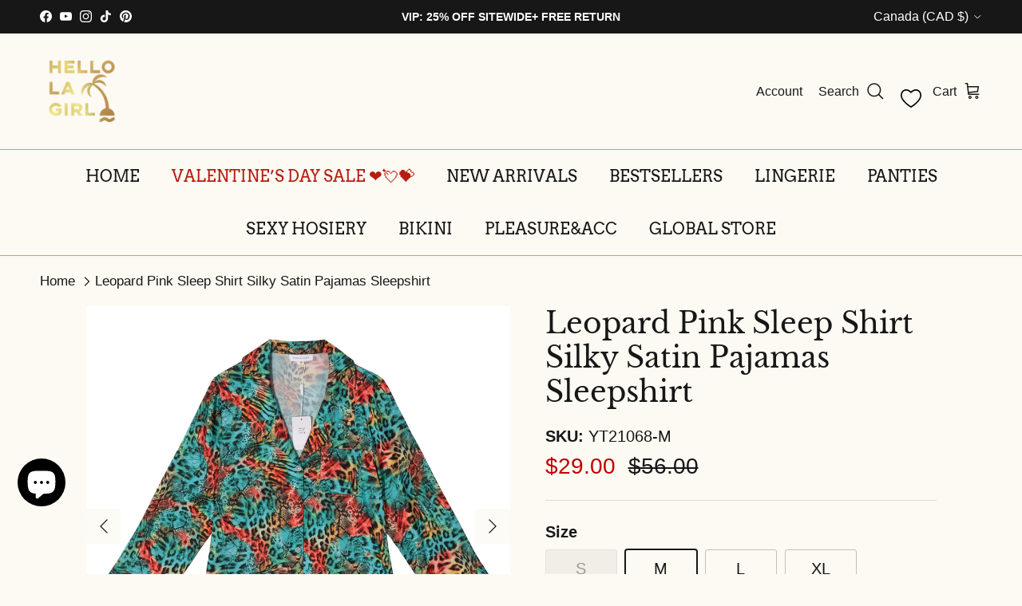

--- FILE ---
content_type: text/html; charset=utf-8
request_url: https://www.hellolagirl.com/apps/subscribfy-api/softlogin?action=js-variables&devow_credits_apply_method=functions
body_size: 7568
content:



<script>

	/* from settings / variables */

	window.SUBSCRIBFY_CLR_errors_selector = '.errors';

//var xx = "" ;
//alert(xx) ;

/* settings */
if ( ! window.exmData ) {
	window.exmData = {page_type: "", Shop: "hellolagirl.myshopify.com", Version: "2.1", ShopCurrency: "USD", PresentmentCurrency: "CAD", EnabledCurrencies: [], MoneyFormat: "${{amount}} CAD"};
	window.exmData.plan_settings = {};
	window.exmData.plan_settings = {"type":"1","status":"1","product_name":"Hello.LA.Girl Membership（VIP)","product_price":"49.95","product_gid":8818270011637,"product_variant_id":45902010351861,"tier_name":"VIP","plan_id":4185587957,"plan_name":"billed every 1 month","i_name":"month","i_count":1,"allowed_countries":null,"scripts_on":1,"scripts_st_on":0,"otp_enabled":0,"dp":"1","dv":"25.00","dct":"2","dt":"percentage","dat":"collection","stack_with_subs":"0","ds":"0","dcollection":[425773727989,387985604853,462956757237],"dproduct":[],"wo":"0","wo_v":"40.00","wo_t":"percentage","wo_at":"all","wo_collection":[],"wo_product":[],"fs":"0","fs_country":"US","fs_message":"Free Shipping","fs_method_name":"","fs_threshold_type":"0","fs_threshold_value":"","ft":"1","ft_price":"0.00","ft_type":"1","ft_duration":"3","store_credit":1,"store_credit_type":"function_store_credit"};
	window.exmData.plan_settings2 = {};
	window.exmData.plan_settings2 = {"type":"2","status":"0","product_name":null,"product_price":"","product_gid":0,"product_variant_id":0,"tier_name":null,"plan_id":0,"plan_name":null,"i_name":null,"i_count":null,"allowed_countries":null};
	window.exmData.widget_cart_page = {};
	window.exmData.widget_cart_page = {"subtitle":null,"m_title":"VIP","m_subtitle":"Only 49.95 USD a month","m_body":"\u003cp\u003eMembership offer details\u003c\/p\u003e\n\u003cul\u003e\n\u003cli\u003eEarly access \u0026amp; dedicated sales\u003c\/li\u003e\n\u003cli\u003eStore credit\u003c\/li\u003e\n\u003cli\u003ePause or Cancel\u003c\/li\u003e\n\u003cli\u003eFirst month free of charge!\u003c\/li\u003e\n\u003cli\u003eFree US Shipping \u0026amp; Exchanges\u003c\/li\u003e\n\u003c\/ul\u003e","r_title":"GUEST","r_subtitle":"Regular Price","r_body":"\u003cp\u003eNo commitment, just make a one-time purchase.\u003cbr\u003eNo special offer, only what's in your cart matters.\u003cbr\u003eRegular shipping \u0026amp; exchanges.\u003c\/p\u003e","cart_disclaimer":"With this purchase you choose to become a VIP member and understand that you will be charged $49.95\/month that becomes store credit unless you stop or skip your membership. You can use your store credit to shop on the website.","m_checkout_btn_name":"Continue to Checkout","cart_default_PAYG":1,"hide_sp":null,"hide_st":"on","enable_progress_bar":0,"progress_bar_title":"Buy more \u0026 save!","progress_bar_item":"DISCOUNT_VALUE% OFF \u003cbr\u003eCART_AMOUNT items"};
	window.exmData.widget_cart_page_member = {};
	window.exmData.widget_cart_page_member = {"subtitle":"You're a VIP Member","m_body":"\u003cul\u003e\n\u003cli\u003eEarly access \u0026amp; dedicated sales\u003c\/li\u003e\n\u003cli\u003eStore credit\u003c\/li\u003e\n\u003cli\u003ePause or Cancel\u003c\/li\u003e\n\u003cli\u003eFirst month free of charge!\u003c\/li\u003e\n\u003cli\u003eFree U.S. returns \u0026amp; exchanges\u003c\/li\u003e\n\u003c\/ul\u003e","m_checkout_btn_name":"Continue to Checkout"};
	window.exmData.cart_selector = {};
	window.exmData.cart_selector = {"redirect_to_cart_page":"on","cart_form_selector":"form111","cart_item_row_selector":"#corner-cowi-cart-item-list div[data-product-id]","cart_item_price_selector":".corner-cowi-cart-item-price","cart_checkout_btn_selector":"#corner-cowi-cart-summary-card-cta-button","value_default_cart_selector":"{\"cart_form_selector\":\"form\",\"cart_item_row_selector\":\".cart-item-list__body .cart-item\",\r\n  \"cart_item_price_selector_unit\":\"\",\r\n  \"cart_item_price_selector\":\".cart-item__total .theme-money\",\r\n  \"cart_checkout_btn_selector\":\"button#update-cart\"}","theme_name_select":"26"};
	window.exmData.customer_subscription1 = {};
	window.exmData.customer_subscription1.status = "";
	window.exmData.customer_subscription2 = {};
	window.exmData.customer_subscription2.status = "";
	window.exmData.side_cart_selector = {};
	window.exmData.side_cart_selector = {"status":"on","trigger_selector":"a[href='\/cart'], #corner-cowi-cart-button-launcher-wrapper, #corner-cowi-cart-sidetab-launcher-wrapper","cart_drawer_selector":".corner-widget-wrapper","cart_form_selector":"#dont","cart_item_row_selector":"#corner-cowi-cart-item-list div[data-product-id]","cart_item_price_selector":".corner-cowi-cart-item-price","cart_summary_selector":"#dont","cart_checkout_btn_selector":"#corner-cowi-cart-summary-card-cta-button","btn_add_to_cart_selector":".add-to-cart","value_default_side_cart_selector":null,"theme_name_select":null};
	if( window.exmData.side_cart_selector == undefined || window.exmData.side_cart_selector == null ) {
		window.exmData.side_cart_selector = {};
		window.exmData.side_cart_selector.status = 0;
	}
	_exs_debug('exmData not defined', exmData) ;
}



window.exmData.softlogin = {} ; // FIXME connect all settings to dashboard settings

window.exmData.softlogin.style = 'popup' ; // popup or inline
//window.exmData.softlogin.style = 'inline' ; // popup or inline

window.exmData.softlogin.where = [ 'cart' , 'checkout' , 'login_link' , 'slidercart' ] ;


window.exmData.softlogin.credits_apply_method = 'functions' ; // 'functions' , 'coupon'


window.exmData.softlogin.login_type = 'customer_check_api' ; // 'shopify_ajax', 'shopify_redirect', 'customer_check_api' ( 'multipass', 'applogin' )
window.exmData.softlogin.login_subtype = 'fakepass' ; // 'multipass', 'applogin' , 'fakepass'

window.exmData.softlogin.login_options = [ 'otp' , 'password' ] ; // default is first
window.exmData.softlogin.login_options_default_overwrite_if_password = true ; // overwrite otp default if browser autocompletes password

/*window.exmData.softlogin.default = 'password' ;
window.exmData.softlogin.default = 'otp' ;
window.exmData.softlogin.default_overwrite_if_password = true ;
*/

window.exmData.softlogin.discount_functionality = true ;
window.exmData.softlogin.disable_shoppay = false ;
window.exmData.softlogin.show_newsletter_checkbox = true ;
window.exmData.softlogin.show_terms_checkbox = true ;

window.exmData.softlogin.login_link_popup_selectors = '.navbar , #CartDrawer' ;
window.exmData.softlogin.login_link_popup_selectors = '#CartDrawer' ;
window.exmData.softlogin.login_link_popup_selectors = '#shopify-section-header' ;



//	window.exmData.softlogin. = true ;

//	window.SUBSCRIBFY_GUESTCHECKOUT = 1 ;




// SUBSCRIBFY SOFTLOGIN METAFIELDS

window.subscribfy = window.subscribfy ?? {} ;
window.subscribfy.metafields = window.subscribfy.metafields ?? {} ;
window.subscribfy.metafields.softlogin = {"settings":{"checkout_button_no_popup":true,"cart_widget_login_link":true,"debug_functions_checkout_sc_ca_function":false,"debug_functions_cart_checkout_validation":false}} ?? null ;


// SUBSCRIBFY SOFTLOGIN VARIABLES

var _subscribfy_softlogin_variables_loaded = true ;

var _exs_softlogin_environment = 'dev' ;
// var _exs_softlogin_dev_store_password = '' ; // if _exs_softlogin_dev_store_preview_key is set, password is not needed
//var _exs_softlogin_dev_store_preview_key = '' ;

if ( window.subscribfy.metafields.softlogin ) {
	var __softlogin_settings__checkout_button_no_popup = window.subscribfy.metafields.softlogin.settings?.checkout_button_no_popup ;
	var __softlogin_settings__cart_widget_login_link = window.subscribfy.metafields.softlogin.settings?.cart_widget_login_link ;
}


var _subscribfy_widget_vip_selected = '#setNoExison.exm_active' ;


var _exs_softlogin_settings_style = window.exmData.softlogin.style ;
var _exs_softlogin_settings_where = window.exmData.softlogin.where ;

var _exs_softlogin_settings_credits_apply_method = window.exmData.softlogin.credits_apply_method ;

var _subscribfy_softlogin_settings_otp_style = 'boxes' ; // boxes | text

var _exs_softlogin_settings_login_type = window.exmData.softlogin.login_type ;
var _subscribfy_softlogin_settings_login_subtype = window.exmData.softlogin.login_subtype ;

var _exs_softlogin_settings_login_options = window.exmData.softlogin.login_options ;
var _exs_softlogin_settings_login_options_default_overwrite_if_password = window.exmData.softlogin.login_options_default_overwrite_if_password ;
var _subscribfy_softlogin_settings_login_applogin_expire = 24 * 2 ;

var _exs_softlogin_settings_discount_functionality = window.exmData.softlogin.discount_functionality ;
var _exs_softlogin_settings_disable_shoppay = window.exmData.softlogin.disable_shoppay ;
var _exs_softlogin_settings_show_newsletter_checkbox = window.exmData.softlogin.show_newsletter_checkbox ;
var _exs_softlogin_settings_show_terms_checkbox = window.exmData.softlogin.show_terms_checkbox ;

var _exs_softlogin_settings_login_link_popup_selectors
	= window.exmData.softlogin.login_link_popup_selectors.replace(/\s*(,|$)/g, ' a[href="/account/login"]$&') ;

var __softlogin_settings_page_account_otp_link_position = 'under_password' ; // bottom | under_password | jquery_selector|method , method = *appendTo* | insertAfter
// var _exs_softlogin_settings_ = window.exmData.softlogin. ;





var _exs_softlogin_customer_subscription_active = false ;
var _exs_softlogin_customer_subscription_gid = 45902010351861 ;

var _exs_customer_loggedin = false ;
var _exs_customer_id = '' ;
var _exs_customer_email = '' ;

// set in softlogin.js document ready
var _exs_customer_email_cookie = null ;
var _exs_customer_credits = null ;
var _exs_customer_credits_cookie = null ;



	var _exs_customer_object = null ;

	var _exs_shop_object = {
		'customer_accounts_enabled' : true
		, 'customer_accounts_optional' : true
		, 'domain' : "www.hellolagirl.com"
		, 'id' : 60581675253
		, 'name' : "Hello.LA.Girl"
		, 'permanent_domain' : "hellolagirl.myshopify.com"
		, 'secure_url' : "https:\/\/www.hellolagirl.com"
		, 'url' : "https:\/\/www.hellolagirl.com"

	} ;
</script>




<div class='exs-softlogin'>
	<div class='exs-softlogin-strings subscribfy-hidden'>
		<div class='exs-softlogin-strings-error-email-password'>Email or password error.</div>
		<div class='exs-softlogin-strings-credits'>You have credits on your account. Login to use them!</div>
		<div class='exs-softlogin-strings-otp-email'>Code was sent to your email. Time remaining: <span class='exs-softlogin-otp-timer'>60s</span></div>
		<div class='exs-softlogin-strings-otp-phone'>Code was sent to your phone. Time remaining: <span class='exs-softlogin-otp-timer'>60s</span></div>

		<div class='exs-softlogin-strings-error-otpcode-expired'>This code has expired. <a href='#' class='subscribfy-otp-resend-a'>Resend code.</a></div>
		<div class='exs-softlogin-strings-error-otpcode-blocked'>You've entered the wrong code too many times. Please try to log in later
			or use the <a href='#' class='subscribfy-softlogin-activate-password-a'>password&nbsp;login</a></div>
		<div class='exs-softlogin-strings-error-otpcode-wrong'>The code you entered is incorrect.</div>
		<div class='exs-softlogin-strings-ok-otpcode'>The code is correct, logging you in</div>

		<div class='exs-softlogin-strings-error-login'></div>
		<div class='exs-softlogin-strings-ok-login'>Login ok, please wait.</div>

		<div class='exs-softlogin-strings-'></div>
		<div class='exs-softlogin-strings-empty'></div>
	</div>


	<div class='exs-softlogin-members-div subscribfy-hidden'>

		<div class='exs-softlogin-login-link-div subscribfy-hidden'>
			<div class='exs-softlogin-login-link-default-span'>

				<span>Already a member?</span>
				<!-- <svg width="24" height="24" color="blue" xmlns="http://www.w3.org/2000/svg" viewBox="0 0 20 20"><path d="M10 9.75a3.25 3.25 0 1 0 0-6.5 3.25 3.25 0 0 0 0 6.5Z"/><path d="M10 11.5c-1.968 0-3.815.95-4.959 2.552l-.561.786a1.05 1.05 0 0 0 .855 1.662h9.33a1.05 1.05 0 0 0 .855-1.662l-.561-.786a6.094 6.094 0 0 0-4.959-2.552Z"/></svg> -->
				<svg height="14px" width="22px" class='exs-softlogin-login-link-svg' version="1.1" xmlns="http://www.w3.org/2000/svg" xmlns:xlink="http://www.w3.org/1999/xlink" viewBox="0 0 60.67 60.67" xml:space="preserve" fill="#000000" stroke="#000000" stroke-width="0.0006067100000000001">
					<g id="SVGRepo_bgCarrier" stroke-width="0"></g>
					<g id="SVGRepo_tracerCarrier" stroke-linecap="round" stroke-linejoin="round" stroke="#CCCCCC" stroke-width="0.9707359999999999"></g>
					<g id="SVGRepo_iconCarrier"><g><g><ellipse style="fill:#010002;" cx="30.336" cy="12.097" rx="11.997" ry="12.097"></ellipse>
					<path style="fill:#010002;" d="M35.64,30.079H25.031c-7.021,0-12.714,5.739-12.714,12.821v17.771h36.037V42.9 C48.354,35.818,42.661,30.079,35.64,30.079z"></path>
					</g></g></g>
				</svg>
				<a href='/account/login'>Sign In</a>
				<p class='subscribfy-hidden'>With this purchase you choose to become a VIP member and understand that you will be charged monthly after the 1st month. You can skip or cancel at anytime.</p>
			</div>

			<div class='exs-softlogin-login-link-customer-span subscribfy-hidden'><a href='/account/login'>You have benefits on your account, Please <u>Login</u></a></div>
		</div>


		<div class='exs-softlogin-members-widget-div subscribfy-hidden'>
<div class="subscribfy-softlogin-exison-widget__Container" id="csubscribfy-softlogin-artExisonWidgetContainer">
				<div id="subscribfy-softlogin-cartAlreadyExisonWidget" class="subscribfy-softlogin-exison-widget">
					<h2 class="subscribfy-softlogin-exm_widget_title_member">You're a VIP Member</h2>
					<div class="subscribfy-softlogin-exison-widget__description">
						<div id="subscribfy-softlogin-exisonDesc" class="">
							<ul>
<li>Early access &amp; dedicated sales</li>
<li>Store credit</li>
<li>Pause or Cancel</li>
<li>First month free of charge!</li>
<li>Free U.S. returns &amp; exchanges</li>
</ul>
						</div>
					</div>
				</div>
			</div>
			
		</div>

		<div class='exs-softlogin-credits-div subscribfy-hidden'>
			<div class="exison-widget_st__Container22" >
				<h3>Store Credit Available: 
					<span class="exm_st_max" data-st-max='0'></span> 
					<span class="st_currency">USD</span> 
				</h3>
				<div class="exm_field">
					<label class="for_exm_st_field__range">
							Store Credit To Apply: 
							<span class="metric"><span class="mv"></span></span>
					</label>
					<input type="range" min="0" max="0" value="0" step="1" data-st-used="0" class="exm_st_field__range" id="exm_st_amount22" name="exm_st_amount" autocomplete='off'>
				</div>
				
				

				
				
				
				
			</div>
			
		</div>	
	</div>


	<div class='exs-softlogin-widgetbox-div xsubscribfy-hidden'>

		<div class='exs-softlogin-widget-login-div subscribfy-hidden'>
			<div>Login into your account</div>
			<br />
			<div>Your account is a VIP member and/or has credits you can use. You can login and use your benefits.</div>
		</div>

		<div class='exs-softlogin-widget-credits-div subscribfy-hidden'>
			<div>You have $<span class='exs-softlogin-widget-credits-amount'>0</span> in Store Credits <!--
			and <span class='exs-softlogin-widget-credits-amount'>$0</span> --> and a discount has been applied to this order.</div>
			<div>You can change the amount of Store Credits being used.</div>
			<div>You can edit the text here.</div>
		</div>


		<div class="welcome-back-section subscribfy-hidden">
			<div class='subscribfy-softlogin-welcomeback'>
				<div class='subscribfy-softlogin-welcomeback-text subscribfy-hidden'>Welcome back,</div>
				<div class='subscribfy-softlogin-welcomeback-name'></div>
			</div>
		
	<!--		<div class="subscribfy-banner banner-info">
			<div class="subscribfy-banner-icon">
				<svg width="24" height="25" viewBox="0 0 24 25" fill="none" xmlns="http://www.w3.org/2000/svg">
				<path d="M12 22.1C17.3019 22.1 21.6 17.802 21.6 12.5C21.6 7.19809 17.3019 2.90002 12 2.90002C6.69807 2.90002 2.4 7.19809 2.4 12.5C2.4 17.802 6.69807 22.1 12 22.1Z" stroke="#787878" stroke-width="1.5" />
				<path d="M12 17.8331V12.6714C12 12.626 11.9819 12.5824 11.9498 12.5502C11.9176 12.5181 11.874 12.5 11.8286 12.5H10.6663" stroke="#787878" stroke-width="1.5" stroke-linecap="round" />
				<path d="M12 8.38571C12.3787 8.38571 12.6857 8.07871 12.6857 7.7C12.6857 7.32129 12.3787 7.01428 12 7.01428C11.6213 7.01428 11.3143 7.32129 11.3143 7.7C11.3143 8.07871 11.6213 8.38571 12 8.38571Z" stroke="#787878" stroke-width="1.5" />
				<path d="M12.0034 7.69653H11.9949V7.7051H12.0034V7.69653Z" stroke="#787878" stroke-width="1.5" stroke-linecap="round" stroke-linejoin="round" />
				</svg>
			</div>
			<div class="subscribfy-banner-body">
				<div class="title">Finish the login process</div>
				<button type="button" class="open-button">
				<svg width="14" height="14" viewBox="0 0 14 14" fill="none" xmlns="http://www.w3.org/2000/svg">
					<path d="M11.9 5.59998L7.24701 10.253C7.21451 10.2855 7.17592 10.3113 7.13345 10.3289C7.09099 10.3464 7.04547 10.3555 6.99951 10.3555C6.95354 10.3555 6.90802 10.3464 6.86556 10.3289C6.82309 10.3113 6.78451 10.2855 6.75201 10.253L2.10001 5.59998" stroke="black" stroke-opacity="0.56" stroke-width="1.4" stroke-linecap="round" stroke-linejoin="round" />
				</svg>
				</button>
			</div>
			</div> -->
		
			<div class="store-credits-wrapper">
			<p>Available Store Credits</p>
			<span class="store-credits-amount"></span>
			</div>
			<div class="apply-button-wrapper apply-button-wrapper-disable">
				<button type='submit' class='exs-softlogin-button exs-softlogin-button-style exs-softlogin-apply-credits-button'>
					<span class='exs-softlogin-button-text exs-softlogin-apply-credits-text'>Apply Store Credits &amp; Checkout</span>
					<span class='exs-softlogin-loading-spinner subscribfy-hidden'></span>
				</button>
			</div>
		</div>

	</div>

	<div class='subscribfy-softlogin-login-page subscribfy-hidden'>
		<div class='subscribfy-softlogin-otp-link'>
			<span><a href='#' class='subscribfy-softlogin-otp-link-a'>Receive a code to login</a></span>
		</div>
		<div class='subscribfy-softlogin-otp-linkaaa subscribfy-hidden'>
		</div>

	</div>

	<div class='exs-softlogin-reset-div'><div class='exs-softlogin-div subscribfy-hidden'><div class='exs-softlogin-div-inner'>

		<div class='subscribfy-logout-divxxx subscribfy-hidden'>
			<button type='submit' class='subscribfy-logout-button'>
				<span class='subscribfy-logout-text'>Logout</span>
				<span class='subscribfy-spinner'></span>
			</button>
			<a href='#' class='subscribfy-logout-link subscribfy-hidden'>Logout</a>
		</div>

		<span class='exs-softlogin-close-button-span'><button type='button' class='exs-softlogin-close-button' aria-label='Close'>
			<svg width='14' height='14' viewBox='0 0 14 14' xmlns='http://www.w3.org/2000/svg' fill='currentColor' role='presentation' aria-hidden='true' focusable='false'>
				<path fill='currentColor' fill-rule='evenodd' clip-rule='evenodd' d='m8.547 6.77 5.322-5.086A.468.468 0 0 0 14 1.347a.662.662 0 0 0-.131-.379l-.875-.842A.725.725 0 0 0 12.6 0c-.175 0-.262.042-.35.126L7 5.136 1.75.127A.508.508 0 0 0 1.4 0c-.175 0-.306.042-.394.126L.131.968a.662.662 0 0 0-.131.38c0 .126.044.252.175.336L5.453 6.73.13 11.816a.468.468 0 0 0-.131.337c0 .126.044.252.131.379l.875.842a.724.724 0 0 0 .394.126c.175 0 .263-.042.35-.126L7 8.364l5.25 5.01a.508.508 0 0 0 .35.126c.175 0 .306-.042.394-.126l.875-.842a.662.662 0 0 0 .131-.38.378.378 0 0 0-.175-.336z'></path>
			</svg>
		</button></span>

		<div class='exs-softlogin-header subscribfy-hidden'><h2>Contact information</h2></div>

		<div class='subscribfy-softlogin-checkout-popup-header subscribfy-hidden'>
			<div class='subscribfy-softlogin-popup-header-title' data-step-login-text='Login for a faster checkout' data-step-loginlink-text='Insert your email address and log in to use your members&apos; perks'
				data-step-otp-text='Enter your verification code' data-step-loggedin-text='Welcome back,'>Login for a faster checkout</div>

			<div class='subscribfy-softlogin-popup-header-withdata subscribfy-hidden'>
				<div class='subscribfy-softlogin-checkout-popup-logoletter'></div>
				<div class='subscribfy-softlogin-checkout-popup-email'></div>
				<div class='subscribfy-softlogin-checkout-popup-phone'></div>
				<a href='#' class='subscribfy-logout-linkxxx subscribfy-hidden'>Logout</a>
				<hr />
			</div>

		</div>

		<div class='exs-softlogin-form-div'>

			<div class='exs-softlogin-hascredits subscribfy-hidden'>
				<span>You have credits on your account. Login to use them!</span>
			</div>

			<div class='subscribfy-email-password-div subscribfy-hidden'>

				<div class='exs-softlogin-flexbox-email-password'>

					<div class='exs-softlogin-email-div'>
						<label for='exs-softlogin-form-email-input' class='subscribfy-visually-hidden'>Email</label>
						<input type='email' name='customer[email]' required='required' autocomplete='email' autocorrect='off' autocapitalize='off' autofocus
							id='exs-softlogin-form-email-input' class='exs-softlogin-input exs-softlogin-form-email'
							placeholder='Email'>
						<span class='exs-softlogin-loading-spinner subscribfy-hidden'></span>
					</div>
					<div class='exs-softlogin-email-popup-button-div subscribfy-hidden'>
						<button type='button' class="sp-modal-toggle" id="subscribfy-softlogin-modal-toggle" ariahaspopup="dialog">
							<span class="sp-modal-toggle__icon-wrapper">
							<svg class="icon-svg icon-svg--size-32 sp-modal-toggle__icon" viewBox="0 0 36 25" focusable="false" aria-hidden="true" xmlns="http://www.w3.org/2000/svg">
							<use xlink:href="#mobile-phone">
								<svg id="mobile-phone"><svg xmlns="http://www.w3.org/2000/svg" viewBox="0 0 24 24"><path d="M5 2.99C5 1.34 6.342 0 8.003 0h7.994C17.655 0 19 1.342 19 2.99v18.02c0 1.65-1.342 2.99-3.003 2.99H8.003C6.345 24 5 22.658 5 21.01V2.99zM7 5c0-.552.456-1 .995-1h8.01c.55 0 .995.445.995 1v14c0 .552-.456 1-.995 1h-8.01C7.445 20 7 19.555 7 19V5zm5 18c.552 0 1-.448 1-1s-.448-1-1-1-1 .448-1 1 .448 1 1 1z" fill-rule="evenodd">
								</path></svg></svg>
							</use></svg></span>
						</button>
					</div>

					<div class='exs-softlogin-password-div exs-softlogin-password-input-div subscribfy-invisible'>
						<label for='exs-softlogin-form-password-input' class='subscribfy-visually-hidden'>Password</label>
						<input type='password' name='customer[password]' required='required' autocomplete='current-password'
							id='exs-softlogin-form-password-input' class='exs-softlogin-input exs-softlogin-form-password'
							placeholder='Password'>
						<span class='exs-softlogin-password-eye exs-softlogin-showpassword-eye'></span>
						<span class='exs-softlogin-loading-spinner subscribfy-hidden'></span>
					</div>

					<div class='exs-softlogin-email-password-next-div subscribfy-hidden'>
						<button type='submit' class='exs-softlogin-button exs-softlogin-button-style exs-softlogin-email-password-next-button'>
							<span class='exs-softlogin-button-text exs-softlogin-email-password-next-text subscribfy-hidden'>Next</span>
							<span class='exs-softlogin-loading-spinner subscribfy-hidden'></span>
						</button>
					</div>

				</div>



				<div class='exs-softlogin-password-div subscribfy-invisible'>
					<div class="exs-softlogin-loginextra subscribfy-clearboth">
						<div class="exs-softlogin-loginextra-left">
							<span class="exs-softlogin-otpcode"><a class='subscribfy-softlogin-method-switch-otp-a' href='#'>Receive a code to login</a></span>
						</div>

						<div class="exs-softlogin-loginextra-right">
							<span class="exs-softlogin-forgotpassword"><a class="exs-softlogin-forgotpassword-a" href="/account#recover">Forgot Password?</a></span>
							<span class="exs-softlogin-forgotpassword-sent" style="display : none ; ">Password sent</span>
						</div>
					</div>

					<div class='exs-softlogin-shopify-email-subscribe subscribfy-hidden'></div>
		<!--
					<div class="exs-softlogin-otp" style="display : none ; ">
					<div class="exs-softlogin-otp-info">Alternative sign-in method: via a unique code.</div>
					<div class="exs-softlogin-otp-links">
						<span class="exs-softlogin-otp-email-span">Send it to your: <a href="#" class="exs-softlogin-otp-email">Email</a></span>
						<span class="exs-softlogin-otp-phone-span"> | <a href="#" class="exs-softlogin-otp-phone">Phone</a></span>
					</div>
					<span class="exs-softlogin-otp-email-sent" style="display : none ; ">
						Code was sent to your email. Time remaining: <span class="exs-softlogin-otp-email-timer">60s</span>
					</span>
					<span class="exs-softlogin-otp-phone-sent" style="display : none ; ">
						Code was sent to your phone. Time remaining: <span class="exs-softlogin-otp-phone-timer">60s</span>
					</span>
					</div>
		-->

					<div class='exs-softlogin-error errors subscribfy-hidden'></div>

	<!--				<div class="exs-softlogin-footer">
						<button type='submit' onclick='return false ; ' id='subscribfy-softlogin-login-button' class='exs-softlogin-form-submit btn step__footer__continue-btn'>
							<span class='softlogin-button-login'>Login to your account</span> <span class="myexmloader exs-loading-spinner"></span>
						</button>
						<div class='exs-softlogin-guest-checkout-div subscribfy-hidden'>
							<hr />
							<button type="submit" class="exs-softlogin-button exs-softlogin-guest-checkout-submit">
								<span class='exs-softlogin-button-text'>Checkout as Guest</span>
								<span class='exs-softlogin-loading-spinner subscribfy-hidden'></span>
							</button>
							<p class='exs-softlogin-guestcheckout-text'>You can also checkout as a guest and have the option to <br />create an account at the end of the checkout process.</p>
						</div>
					</div>	-->

				</div> <!-- div.exs-softlogin-password-div -->

				<div class='subscribfy-softlogin-otp-div subscribfy-invisible'>
					<div class='subscribfy-softlogin-otp-div-header'>
						<div class='subscribfy-softlogin-otp-sentto-text'>Confirm it’s you. We've sent a code to</div>
						<div class='subscribfy-softlogin-otp-sentto-address'>your email or phone</div>
					</div>
		
					<div class='subscribfy-softlogin-otp-div-input'>
						<input type='text' inputmode='numeric' maxlength='4' pattern='\d{4}' name='customer[otp]' id='subscribfy_customer_otp' class='subscribfy-softlogin-otp-input subscribfy-softlogin-otp-input-4' autocomplete='one-time-code'>
					</div>
		
					<div class='exs-softlogin-error subscribfy-hidden'></div>

					<div class='subscribfy-softlogin-otp-div-footer'>
						<div class='subscribfy-softlogin-otp-resend-div'>Didn't get a code?
							<span class='subscribfy-softlogin-otp-resend'>
								<a href class='subscribfy-softlogin-otp-resend-a subscribfy-a-disabled'
									title='Please wait.' data-subscribfy-softlogin-otp-resend-title='Please wait.'>Click to resend</a>
								(<span class='subscribfy-softlogin-otp-resend-count'>^-^</span>)</span>
							<span class='subscribfy-softlogin-otp-resend-fallback subscribfy-hidden'>
								<a href='/account/login?return_url=%2Fcart%3Fexm_clr%3D1' class='subscribfy-softlogin-otp-resend-fallback-a'>Click here to login</a></span>
						</div>
						<div class='subscribfy-softlogin-otp-sendto-div'>
							Send the code to your
							<a href='#' class='subscribfy-softlogin-otp-sendto-a'><span class='subscribfy-softlogin-otp-sendto'
								data-subscribfy-otp-link-sendto-phone='Phone' data-subscribfy-otp-link-sendto-email='Email'>Phone</span></a> instead.
						</div>
						<div class='subscribfy-softlogin-otp-sentto-sent subscribfy-hidden'
							data-subscribfy-otp-label-sentto-phone='Code sent to your phone.'
							data-subscribfy-otp-label-sentto-email='Code sent to your email.'>Code sent to your phone.
						</div>
					</div>

				</div>
		
				<div class='subscribfy-softlogin-method subscribfy-hidden'>
					<span><a href='#' class='subscribfy-softlogin-method-switch-a'
						data-subscribfy-password-label='Password Login' data-subscribfy-otp-label='Login via code (email/sms)'>Password Login</a></span>
				</div>
		
		
				<div class='exs-softlogin-guest-checkout-div subscribfy-hidden subscribfy-hr-withtext subscribfy-clearboth'>OR</div>
				<div class='exs-softlogin-guest-checkout-div subscribfy-hidden'>

					<button type="submit" class="exs-softlogin-button exs-softlogin-button-style exs-softlogin-guest-checkout-button">
						<span class='exs-softlogin-button-text exs-softlogin-guest-checkout-text'>Checkout as Guest</span>
						<span class='exs-softlogin-loading-spinner subscribfy-hidden'></span>
					</button>

					<p class='exs-softlogin-guestcheckout-text subscribfy-hidden'>You can also checkout as a guest and have the option to <br />create an account at the end of the checkout process.</p>
				</div>

			</div> <!-- subscribfy-email-password-div -->

	<!-- make this work
			<div class="exs-softlogin-terms-conditions clearfix subscribfy-hidden">
				<label class="signup-label checkbox-label" for="agree_terms">
				<input class="exs-softlogin-checkbox input-checkbox" required="required" type="checkbox" id="agree_terms" name="customer[note][I agree]" value="Other">
				<span>By clicking here, I agree to the <a href="/pages/terms-conditions">Terms of Use</a> and <a href="/pages/privacy-terms">Privacy Policy</a>.</span>
				</label>
			</div>
	-->



			<div class='subscribfy-softlogin-extra-info'><span></span></div>

			<div class='subscribfy-softlogin-footer'><span></span></div>

		</div>

	</div></div><div>

</div>
<a class='exs-softlogin-open-handler subscribfy-hidden'></a>




--- FILE ---
content_type: text/css
request_url: https://app1.subscribfy.com/css/softlogin.css
body_size: 4797
content:


/* Subscribfy.com global stylesheet */

.subscribfy-hidden {
	display : none !important ;
}

.subscribfy-invisible {
	display : inline-block ;
	position : absolute ;
	height : 0 !important ;
	overflow : hidden !important ;
	margin : 0 !important ;
}





/* default stylesheet -> */

.exs-softlogin-error {
	margin-bottom : 10px ;
	text-align : center ;
	font-size : 14px ;
	color : crimson ;
}

.exs-softlogin-error a {
	color : blue ;
}
  
.exs-softlogin-hascredits {
  color : crimson ;
  margin-top : 10px ;
}

.form-vertical input.exs-softlogin-form-password {
  margin-bottom : 0 ;
}


.exs-softlogin-loginextra {
  margin-bottom : 10px ;
  font-size : 14px ;
  text-align : left ;
}

.exs-softlogin-loginextra-right {
	float : right ;
}

.exs-softlogin-loginextra-left {
	display : inline-block ;
}
  
.exs-softlogin-forgotpassword a
, .subscribfy-softlogin-method-switch-a
, .subscribfy-softlogin-otp-sendto-a {
	text-decoration : underline ;
}


.exs-softlogin-otp {
  text-align : left ;
  margin-bottom : 10px ;
}

.exs-softlogin-email-div .exs-loading-spinner
, .exs-softlogin-password-div .exs-loading-spinner {
  float : right ;
  position : relative ;
  top : -30px ;
  right : 30px ;
}

.exs-softlogin-guestcheckout-text {
  font-size : 14px ;
  line-height : 1em ;
  color : #666 ;
}

.exs-softlogin-shopify-email-subscribe {
  margin-bottom : 0.5em ;
}

.exs-softlogin-footer {
  margin-top : 0.5em ;
}

.exs-softlogin-checkbox {
	margin-right : 0.5em ;
}


.exs-softlogin-debug-links {
	position : absolute ;
	top : 0 ;
	left : 0 ;
	z-index : 666666666 ;
	padding-right : 10px ;
	line-height : 28px ;
	background-color : #0d3c19 ;
	color : white ;
}

.exs-softlogin-debug-links img {
	float : left ;
	background-color :white ;
}

.exs-softlogin-debug-links a {
	text-decoration : underline ;
	color : white ;
}

.exs-softlogin-debug-links a:hover {
	color : gray ;
}




.subscribfy-softlogin-otp-link {
	margin-top : 1em ;
	text-align : center ;
}

.subscribfy-softlogin-otp-link-under-password {
	margin-bottom : 1em ;
}

.subscribfy-softlogin-otp-link-a {
	text-decoration : underline ;
}




/*
.subscribfy-softlogin-otp-div {

}*/

.subscribfy-softlogin-otp-input-4 {
	--subscribfy-otp-box-height : 80px ;
	--subscribfy-otp-boxes : 4 ;
}

.subscribfy-softlogin-otp-input-6 {
	--subscribfy-otp-box-height : 30px ;
	--subscribfy-otp-boxes : 6 ;
}

.subscribfy-softlogin-otp-input-boxes {
	background-image : linear-gradient(#fff, #fff), url('/assets/softlogin-box-black.svg') !important ;
	background-size : var(--subscribfy-otp-box-height) !important ;
	background-position-x : right, left !important ;
	background-repeat : no-repeat, repeat-x !important ;
	border : 0 !important ;
	height : var(--subscribfy-otp-box-height) !important ;
	width : calc((var(--subscribfy-otp-boxes) + 1) * var(--subscribfy-otp-box-height)) !important ;
	max-width : initial !important ;
	font-size : calc(0.6 * var(--subscribfy-otp-box-height)) !important ;
	font-family : monospace !important ;
	letter-spacing : calc(0.64 * var(--subscribfy-otp-box-height)) !important ;
	padding-inline-start : calc(0.3 * var(--subscribfy-otp-box-height)) !important ;
	box-sizing : border-box !important ;
	overflow : hidden !important ;
/*	transform : translatex(calc(0.5 * var(--subscribfy-otp-box-height))) ; */
/*	caret-color : transparent ;*/
}

.subscribfy-softlogin-otp-div-input {
	overflow : clip ;
}

.subscribfy-softlogin-otp-input-boxes:focus {
	outline : none ;
	background-image : linear-gradient(#fff, #fff), url('/assets/softlogin-box-blue.svg') ;
	background-size : var(--subscribfy-otp-box-height) ;
	background-position-x : right, left ;
	background-repeat : no-repeat, repeat-x ;
}

.subscribfy-softlogin-otp-input-boxes.subscribfy-softlogin-otp-input-ok , .subscribfy-softlogin-otp-input-boxes.subscribfy-softlogin-otp-input-ok:focus {
	background-image : linear-gradient(#fff, #fff), url('/assets/softlogin-box-green.svg') ;
}

.subscribfy-softlogin-otp-input-boxes.subscribfy-softlogin-otp-input-error , .subscribfy-softlogin-otp-input-boxes.subscribfy-softlogin-otp-input-error:focus {
	background-image : linear-gradient(#fff, #fff), url('/assets/softlogin-box-red.svg') ;
}

body:after { /* preload svg images */
	content: url('/assets/softlogin-box-black.svg')
		url('/assets/softlogin-box-blue.svg')
		url('/assets/softlogin-box-green.svg')
		url('/assets/softlogin-box-red.svg') ;
	visibility : hidden ;
}
  
.subscribfy-softlogin-otp-input-text {
	border : 2px solid black ;
	height : var(--subscribfy-otp-box-height) ;
	width : calc((var(--subscribfy-otp-boxes) + 0) * var(--subscribfy-otp-box-height)) ;
	font-size : calc(0.6 * var(--subscribfy-otp-box-height)) ;
	font-family : monospace ;
	letter-spacing : calc(0.32 * var(--subscribfy-otp-box-height)) ;
	padding-inline-start : calc(0.3 * var(--subscribfy-otp-box-height)) ;
	box-sizing : border-box ;
	overflow : hidden ;
}

.subscribfy-softlogin-otp-input-text:focus {
	outline : none ;
	border : 2px solid blue ;
}

.subscribfy-softlogin-otp-input-text.subscribfy-softlogin-otp-input-ok , .subscribfy-softlogin-otp-input-text.subscribfy-softlogin-otp-input-ok:focus {
	border : 2px solid green ;
}

.subscribfy-softlogin-otp-input-text.subscribfy-softlogin-otp-input-error , .subscribfy-softlogin-otp-input-text.subscribfy-softlogin-otp-input-error:focus {
	border : 2px solid red ;
}






.subscribfy-softlogin-method {
	text-align : center ;
}

.subscribfy-softlogin-checkout-popup-logoletter {
	float : left ;
	width : 36px ;
	height : 36px ;
	margin : 0 15px 5px 0 ;
	border-radius : 50% ;
	background-color : black ;
	color : #fff ;
	line-height : 36px ;
	font-size : 24px ;
	font-weight : 700 ;
	text-align : center ;
	overflow : hidden ;
}
  /*
  			<span class="validity"></span>

  .subscribfy-softlogin-otp-input:invalid + span::after {
	content: "✖";
	padding-left: 5px;
  }
  
  .subscribfy-softlogin-otp-input:valid + span::after {
	content: "✓";
	padding-left: 5px;
  }
  */
  

/* popup css */

.exs-softlogin-popup-open body {
	position : relative ;
	height : auto ;
	min-height : 100% ;
}

.exs-softlogin-div-popup {
	z-index : 2147483647 ;
	position : absolute ;
left : 50% ;
	left : 0 ;
	right : 0 ;
	top : 0 ;
	bottom : 0 ;
	background-color : rgba(0, 0, 0, 0.18) ;
}

.exs-softlogin-div-popup .exs-softlogin-div-inner {
	z-index : 2147483647 ;
	padding : 10px 20px 5px ;

}

.exs-softlogin-div-inner::before {
	content : '' ;
	display : block ;
	position : absolute ;
	top : 2em ;
	width : 18px ;
	height : 18px ;
	-webkit-transform : rotate(45deg) ;
	transform : rotate(45deg) ;
	border-radius : 4px ;
	margin-left : -29px ;
	background : white ;
}

.exs-softlogin-div-inner {
	width : 320px ;
	height : auto ;
	min-height : 366px ;
	position : absolute ;
	background-color : white ;
	border-radius : 8px ;
/* border: 0px solid black; */
/*left: 50px;
left: 750px;
top: 500px;*/
}

.exs-softlogin-close-button {
	position : absolute ;
	right : 0 ;
	top : 0 ;
	border : none ;
	padding : 10px ;
	padding-bottom : 2px ;
	background : transparent ;
	color : black ;
}

.exs-softlogin-close-button:hover{
	background-color : #01439F ;
	color : #ffffff ;
}

/*.exs-softlogin-email-div
, .exs-softlogin-password-input-div {
	float : left ;
}
.exs-softlogin-email-password-next-div {
	float : right ;
	margin-right : 10px ;
}*/
/*.exs-softlogin-email-password-next-button , .exs-softlogin-guest-checkout-button {*/
.exs-softlogin-button-style {
	box-sizing: border-box;
    width: 100%;
    height: 38px;
	border: 1px solid transparent;
	border-radius: 20px;
	padding: 11px 15px;
	background-color: black ;
	color: #fff;
	font-family: Inter, Work Sans, sans-serif;
	font-style: normal;
	font-weight: 400;
	letter-spacing: .08em;
	white-space: normal;
	font-size : 14px ;
	line-height : 14px ;
}

/*.exs-softlogin-guest-checkout-button {
	width : 90% !important ;
}*/

.subscribfy-clearboth {
	clear : both ;
}

.exs-softlogin-div-popup .exs-softlogin-footer {
	text-align : center ;
}

.exs-softlogin-div-popup #subscribfy-softlogin-login-button {
	float : none ;
}

.exs-softlogin-div-popup .exs-softlogin-terms-conditions span {
	font-size : 9px ;
}

.exs-softlogin-popup input#exs-softlogin-showpassword-checkbox {
	display : inline ;
	width : auto !important ;
	height : auto ;
	margin-right : 10px ;
}

.exs-softlogin-email-div
, .exs-softlogin-password-div {
/*	margin-bottom : 20px ;*/
}

.exs-softlogin-email-div
, .exs-softlogin-password-input-div {
/*	margin-bottom : 10px ;*/
}

.exs-softlogin-form-email , .exs-softlogin-form-password {
	width : 100% ;
	height : 40px ;
	box-sizing : border-box ;
}

.exs-softlogin-form-password {
	padding : 1px 28px 1px 20px !important ;
}

.exs-softlogin-guest-checkout-div {
	text-align : center ;
}

.subscribfy-softlogin-checkout-popup-header {
	min-height : 42px ;
}

.subscribfy-softlogin-checkout-popup-header hr {
	clear : both ;
	margin-top : 8px ;
}

/*.subscribfy-softlogin-checkout-popup-header
, */
.subscribfy-softlogin-otp-div
, .subscribfy-softlogin-otp-div-header
, .subscribfy-softlogin-extra-info
, .subscribfy-softlogin-method {
	margin-bottom : 16px ;
}

.subscribfy-softlogin-otp-div-header {
	margin-bottom : 11px ;
}


.subscribfy-softlogin-otp-div-header
, .subscribfy-softlogin-otp-div-footer {
	font-size : 16px ;
	text-align : center ;
	color : #666 ;
}

.subscribfy-softlogin-otp-sentto-address {
	margin-top : 5px ;
	color : black ;
}


.subscribfy-softlogin-otp-div-input {
    text-align : center ;
    margin : 0 auto 10px ;
    width : 320px ;
}

.subscribfy-softlogin-otp-div-header h2 {
	margin-bottom : 10px ;
	text-align : center ;
}

.exs-softlogin-div hr {
	margin : 0 ;
}

.subscribfy-hr-withtext {
	display: flex;
	flex-basis: 100%;
	align-items: center;
	color: rgba(0, 0, 0, 0.35);
	padding : 15px 0 20px ;
	font-size : 14px ;
	justify-content: center;
}
.subscribfy-hr-withtext:before
, .subscribfy-hr-withtext:after {
	content: "";
/*	flex-grow: 1;*/
	flex-grow: 0;
	background: rgba(0, 0, 0, 0.88);
	height: 1px;
	width : 28px ;
	font-size: 0px;
	line-height: 0px;
	margin: 0px 11px;
}




.subscribfy-softlogin-extra-info {
	padding-top : 10px ;
	margin-top : 10px ;
	margin-bottom : 5px ;
	font-size : 0.8em ;
}

.subscribfy-softlogin-extra-info
, .subscribfy-softlogin-otp-div-input
, .subscribfy-softlogin-footer {
	text-align : center ;
}

.subscribfy-softlogin-footer {
	position : absolute ;
    bottom : 0 ;
    width : 90% ;
/*	height : 21px ;*/
	padding-bottom : 42px ;
/*    background : url(/assets/softlogin-subscribfy-logo.svg) center 21px / auto 21px no-repeat; */
}




/* customisations stylesheet -> */

.exs-softlogin-error {
	color : #ef776a ;
}

.exs-softlogin-otp a {
	text-decoration: underline;
}

.exm_clr-content {
	padding : 80px ;
}




/* fixme edit these ok */

.exs-softlogin-credits-div{
	max-width: 550px;
	margin: 15px 0;
}
.exs-softlogin-credits-div .field{
	width: 200px;
}
/*.exs-softlogin-credits-div{
    max-width: 450px;
}
.exs-softlogin-credits-div {
  margin: 0 20px;
}*/

.exs-softlogin-credits-div {
  margin-top: 10px;
}
.exs-softlogin-credits-div .js-qty{
  margin: 0px;
}
.exs-softlogin-credits-div h3{
	font-family: "FoundersGroteskMedium";
	margin: 0;
	font-size: 14px;
	line-height: 17px;
	text-transform: uppercase;
	color: #01439F;
}
.exs-softlogin-credits-div label{
	margin: 0 !important;
	color: #212121;
	font-family: 'Conv_FoundersGrotesk-Light' !important;
	line-height: 14px;
	font-size: 14px;
}
.exs-softlogin-credits-div .js-qty__adjust{
	display:none;
}
.for_exm_st_field__range,
.exm_st_field__range{
  width: 100%;
  display: block;
}
.exm_st_field__range{
 -webkit-appearance: none;
 -moz-appearance: none;
 appearance: none;
 background-color: #dcdce5;
 border-radius: 9999px;
 height: 5px;
 margin-bottom: 20px;
 width: 100%;
 accent-color: #c7ac2a;
 border: none !important;
 margin: 0;
 padding: 0;

	margin-top : 10px !important ;

/* background-image: -webkit-gradient(linear, 0% 0%, 100% 0%, to(rgb(199, 172, 42)), to(rgb(220, 220, 229)));*/
}

.exs-softlogin-widget-login-div {
	margin-top : 10px ;
	border : 1px solid #F9DCDA ;
	padding : 17px ;
	background-color : #FDF4F4 ;
	font-weight : 500 ;
}
.exs-softlogin-widget-credits-div {
	margin-top : 10px ;
	border : 1px solid #B1F2B4 ;
	padding : 17px ;
	background-color : #EAFBEA ;
	font-weight : 500 ;
}

.subscribfy-softlogin-debug-previewbar {
	width : 530px !important ;
	height : 40px !important ;
}



.exs-softlogin-email-popup-button-div .sp-modal-toggle
, .exs-softlogin-email-popup-button-div use {
	background-color : #1773b0 ;
	color : white ;
}

.exs-softlogin-email-popup-button-div .sp-modal-toggle__icon-wrapper::after {
	border-color : #1773b0 ;
}


/* WELCOME BACK POPUP SECTION */
.welcome-back-section {
	display: grid;
	gap: 20px;
  }
  
  .subscribfy-banner {
	padding: 17px;
	border: 1px solid rgb(227, 227, 227);
	background-color: rgb(245, 245, 245);
	display: flex;
	column-gap: 10px;
	border-radius: 8px;
  }
  
  .subscribfy-banner-body {
	display: flex;
	width: 100%;
	justify-content: space-between;
  }
  
  .subscribfy-banner-body .title {
	margin: auto 0;
  }
  
  .subscribfy-banner-icon {
	display: flex;
  }
  
  .store-credits-wrapper {
	display: flex;
	flex-direction: column;
	align-items: center;
	gap: 10px;
  }
  
  .store-credits-wrapper .store-credits-amount {
	font-size: 30px;
	font-weight: bold;
  }

.apply-button-wrapper {
	text-align : center ;
}

/*  .apply-button-wrapper {
	width: 100%;
  }
  
  .apply-button-wrapper button {
	display: block;
	text-align: center;
	border-radius: 8px;
	background-color : black ;
	color: white;
	padding: 15px;
  }
  .apply-button-wrapper-disable button {
	background-color: gray;

  }*/
  .exs-aaaaaaaa-pleasewait {
	text-align : center ;
  }
  /* END WELCOME BACK SECTION */






.subscribfy-softlogin-popup-header-title {
	padding : 20px 0 20px ;
	font-size : 18px ;
	font-weight : 600 ;
	text-align : center ;
}

.exs-softlogin-password-eye {
	display : inline-block ;
	float : right ;
	position : relative ;
	z-index : 2 ;
	height : 36px ;
	width : 24px ;
	margin-top : -38px ;
	padding-right : 10px ;
	background : url(/assets/softlogin-password-eye.svg) center / 18px no-repeat ;
	filter : opacity(0.6) ;
}
.exs-softlogin-password-eye-slash {
	background : url('/assets/softlogin-password-eye-slash.svg') center / 20px no-repeat ;
}


.exs-softlogin-reset-div {
	all : initial ;
}

.exs-softlogin-reset-div {
	font-size : 1.4rem ;
	font-family : -apple-system , BlinkMacSystemFont , San Francisco , Roboto , Segoe UI , Helvetica Neue , sans-serif ;
}

@media (max-width: 448px) {

.exs-softlogin-div-inner {
	position : fixed ;
	top : auto !important ;
	bottom : 0 ;
	left : 0 !important ;
	right : 0 ;
	width : auto ;
}

.exs-softlogin-input {
	font-size : 16px !important ;
}

} /* @media (max-width: 448px) */

/*.exs-softlogin-email-password-next-button {
	width : 48px ;
	height : 16px ;
	min-width : 48px ;
}*/

/*.exs-softlogin-guest-checkout-button {
	width : 148px ;
	height : 16px ;
}*/


.exs-softlogin-button {

}

.exs-softlogin-button-disabled {
	color : lightgray ;
}


.subscribfy-softlogin-otp-resend-count {
	font-family : monospace ;
}

.subscribfy-a-disabled {
	filter : opacity(0.6) ;
	cursor : not-allowed ;
}

.exs-softlogin-input {
	outline : none !important ;
	box-shadow : none !important ;
	border : 1px solid black !important ;
	border-radius : 20px !important ;
	padding : 1px 20px !important ;
}

.exs-softlogin-input:focus {
	box-shadow: 1px 1px 0 0;
}

.exs-softlogin-input-error {
	border-color : red ;
}

.exs-softlogin-input-error:focus {
	box-shadow: 1px 1px 0 0 red ;
}



.subscribfy-visually-hidden {
	position : absolute ;
	margin : -1px ;
	width : 1px ;
	height : 1px ;
	border : 0 ;
	padding : 0 ;
	clip : rect(0 0 0 0) ;
	overflow : hidden ;
}


.exs-softlogin-flexbox-email-password {
	display : flex ;
	flex-flow : row wrap ;
	justify-content: space-between ;
	gap : 10px ;
	margin-bottom : 10px ;
}

/* .subscribfy-softlogin-flow-checkout-button .exs-softlogin-flexbox-email-password {
	flex-flow : row wrap ;

}*/

.subscribfy-softlogin-flow-loginlink .exs-softlogin-flexbox-email-password {
	flex-flow : column wrap ;
}


.exs-softlogin-email-div
, .exs-softlogin-password-div {
	flex : 1 0 200px ;
}

.exs-softlogin-email-password-next-div {
/*	flex : 0 0 80px ;*/
	flex : 0 0 40px ;
}

.subscribfy-softlogin-flow-loginlink .exs-softlogin-email-div
, .subscribfy-softlogin-flow-loginlink .exs-softlogin-password-div
, .subscribfy-softlogin-flow-loginlink .exs-softlogin-email-password-next-div {
	flex : 0 1 auto ;
}

.subscribfy-softlogin-flow-loginlink .exs-softlogin-email-password-next-button {
	width : 100% ;
	background-image : none ;
	
}




/* CART WIDGET LOGIN LINK */

/*.exs-softlogin-login-link-div {
	width: 100%;
	margin : 10px 0 ;
	padding-right : 8px ;
	display : flex ;
	justify-content : flex-end ;
	align-items : center ;
	font-size : 18px ;
}*/

.exs-softlogin-login-link-default-span {
	display : flex ;
	font-size : 12px ;
	color : #000 ;
	font-weight : 700 ;
	gap : 4px ;
	font-family : avenir, sans-serif ;
	line-height : 21.6px ;
	margin : 10px 30px ;
}



.exs-softlogin-login-link-div a {
	color : black ;
	text-decoration : underline ;
}

/*.exs-softlogin-login-link-div svg {
	width : 24px ;
	height : 24px ;
	vertical-align : text-top ;
	fill : blue ;
}*/

.exs-softlogin-login-link-div svg {
	width : 14px !important ;
	height : 22px !important ;
}

svg.exs-softlogin-login-link-svg {
	width : 14px !important ;
	height : 22px !important ;
}

/* DOTS LOADER */

.exs-softlogin-button:has( > .exs-softlogin-loading-spinner ) {
	position : relative ;
}

.exs-softlogin-button-style:has( > .exs-softlogin-loading-spinner:not(.subscribfy-hidden) ) {
	background-image : none !important ;
}

.exs-softlogin-loading-spinner {
	position : absolute ;
    top : calc(50% - 2px); ;
    left : calc(50% - 2px); ;
    transform : translate(-20px, 0) ;
	display : inline-block ;
	color : #000000 ;
	width : 4px ;
	aspect-ratio : 1 ;
	border-radius: 50%;
	box-shadow : 10px 0 0 3px , 20px 0 0 1px , 30px 0 0 0 ;
	transform : translateX(-20px) ;
	animation : l21 .5s infinite alternate linear ;
}

.exs-softlogin-button .exs-softlogin-loading-spinner {
	color : #FFFFFF ;
}

@keyframes l21 {
	50%  { box-shadow : 10px 0 0 1px , 20px 0 0 3px , 30px 0 0 1px }
	100% { box-shadow : 10px 0 0 0   , 20px 0 0 1px , 30px 0 0 3px }
}


/* ARROW LOADER */

/* HTML: <div class="loader"></div> */
.exs-softlogin-loading-arrow2 {
	width: 50px;
	height: 30px;
	display: grid;
	overflow: hidden;
  }
  .exs-softlogin-loading-arrow2:before,
  .exs-softlogin-loading-arrow2:after {
	content: "";
	grid-area: 1/1;
	background: #000;
	clip-path: polygon(0 10px,calc(100% - 15px) 10px,calc(100% - 15px) 0,100% 50%,calc(100% - 15px) 100%,calc(100% - 15px) calc(100% - 10px),0 calc(100% - 10px));
	animation: l5 1s infinite;
	transform: translate(calc(0% + var(--s,0%)));
  }
  .exs-softlogin-loading-arrow2:after {
	--s:-100%;
  }
  @keyframes l5 {
	80%,100%{transform: translate(calc(100% + var(--s,0%)))}
  }

/* HTML: <div class="loader"></div> */
.exs-softlogin-loading-arrow {
	width: 50px;
	aspect-ratio: 1;
	border-radius: 50%;
	padding: 6px;
	background:
	  conic-gradient(from 135deg at top,currentColor 90deg, #0000 0) 0 calc(50% - 4px)/17px 8.5px,
	  radial-gradient(farthest-side at bottom left,#0000 calc(100% - 6px),currentColor calc(100% - 5px) 99%,#0000) top right/50%  50% content-box content-box,
	  radial-gradient(farthest-side at top        ,#0000 calc(100% - 6px),currentColor calc(100% - 5px) 99%,#0000) bottom   /100% 50% content-box content-box;
	background-repeat: no-repeat;
	animation: l11 1s infinite linear;
  }
  @keyframes l11{ 
	100%{transform: rotate(1turn)}
  }




.exs-softlogin-div .exs-softlogin-input {
	font : 14px Arial, Helvetica, sans-serif ;
}

.exs-softlogin-div a {
	color : blue ;
	text-decoration: underline;
}
.exs-softlogin-div a:visited {
	color : purple ;
}



.subscribfy-softlogin-welcomeback {
	text-align : center ;
}
.subscribfy-softlogin-welcomeback-text {
	font-size : 18px ;
    font-weight : 500 ;
    margin-bottom : 10px ;
}


.exs-softlogin-email-password-next-button {
	width : 41px ;
    height : 41px ;
	background : #000000 url(/assets/softlogin-next-button.svg) center/cover no-repeat ;
}


/* resets */
.exs-softlogin-div-inner
, .subscribfy-softlogin-footer {
	box-sizing : initial ;
}


--- FILE ---
content_type: text/css
request_url: https://www.hellolagirl.com/cdn/shop/t/49/assets/subscribfy-store-credit.css?v=165997686441348788211767508143
body_size: -621
content:
.exm_st_field__range,.for_exm_st_field__range{visibility:hidden;position:absolute}.exm_st_checkbox_wrapper label{display:flex}.exm_st_checkbox_wrapper{margin-top:.5em;font-size:14px;font-weight:500}.exm_st_checkbox_wrapper input[type=checkbox]{accent-color:#ffad8d;transform:scale(1.1)}.exm_st_checkbox_wrapper.disabled input{cursor:not-allowed!important;pointer-events:none!important}.exs-softlogin-login-link-default-span{display:none!important}
/*# sourceMappingURL=/cdn/shop/t/49/assets/subscribfy-store-credit.css.map?v=165997686441348788211767508143 */


--- FILE ---
content_type: image/svg+xml
request_url: https://app1.subscribfy.com/assets/softlogin-box-blue.svg
body_size: 137
content:
<?xml version="1.0" encoding="UTF-8"?>
<svg xmlns="http://www.w3.org/2000/svg" xmlns:xlink="http://www.w3.org/1999/xlink" height="128" width="128">
	<g transform="translate(16.5,16.5)">
		<rect id="rounded-rectangle" x="0" y="0" height="96" width="96" stroke="blue" rx="18" stroke-width="9" fill="transparent" />
	</g>
</svg>
